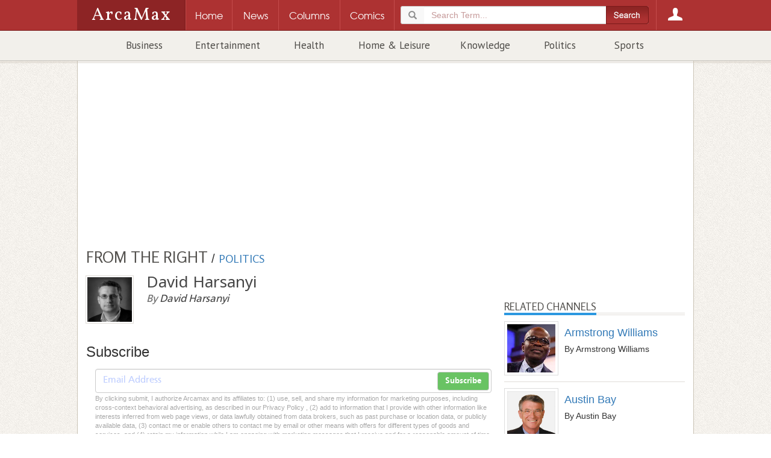

--- FILE ---
content_type: text/html; charset=utf-8
request_url: https://www.arcamax.com/politics/fromtheright/davidharsanyi/
body_size: 11450
content:
<!doctype html>
<html xmlns="http://www.w3.org/1999/xhtml" xmlns:og="http://ogp.me/ns#" xmlns:fb="http://www.facebook.com/2008/fbml" xml:lang="en" lang="en">
<head>
	<meta charset="utf-8">
	<meta http-equiv="Content-Type" content="text/html; charset=utf-8"/>
	<meta http-equiv="X-UA-Compatible" content="IE=edge">
	<meta name="viewport" content="width=device-width, initial-scale=1, maximum-scale=1, minimal-ui, user-scalable=no" /> 
	<meta name="HandheldFriendly" content="True" />
	<meta name="MobileOptimized" content="320" />
	<meta name="apple-mobile-web-app-capable" content="yes">
	<meta name="apple-mobile-web-app-status-bar-style" content="black">
    <link rel="apple-touch-icon" href="/apple-touch-icon.png"/>
	<meta name="description" content="Conservative political column by David Harsanyi" />
	<meta name="keywords" content="commentary, pundit, conservative" />
	<meta name="author" content="ArcaMax Publishing, Inc." />
	<meta name="rating" content="general" />
	<meta name="sth-site-verification" content="9c51a2d7ed937f63be34a66d4a8dde74" />
    <meta name="amxrid" content="A57042178872-A3BAD49D24-2285463" />
    <meta name="facebook-domain-verification" content="ih0q4b6hkfyqaet5ctgua5943fp9q0" />
	<meta property="og:site_name" content="ArcaMax"/>
	<meta property="fb:app_id" content="181830548533623"/>
	<meta property="og:title" content="David Harsanyi"/>
	<meta property="og:url" content="https://www.arcamax.com/politics/fromtheright/davidharsanyi/" />
	<meta property="og:description" content="Conservative political column by David Harsanyi"/>
	<meta property="og:type" content="article"/>
	<meta property="og:image" content="/jsnews/images/columns/200x200/davidharsanyi.jpg" />
	<link rel="alternate" type="application/rss+xml" title="David Harsanyi - ArcaMax Publishing" href="/politics/fromtheright/davidharsanyi/rss" />
	<title>David Harsanyi | Columns | ArcaMax Publishing</title>  	

	
	<link rel="stylesheet" type="text/css" href="/jsnews/css/base.css?v=01202021" />
	
	<link rel='stylesheet' type='text/css' href='//d188m5xxcpvuue.cloudfront.net/arcamax/main.css'>
	<!--[if IE ]>
	<link rel="stylesheet" href="/jsnews/css/ie.css" type="text/css" />
	<![endif]-->
  



	<!-- HTML5 Shim and Respond.js IE8 support of HTML5 elements and media queries -->
	<!--[if lt IE 9]>
	 <script type="text/javascript" src="https://oss.maxcdn.com/html5shiv/3.7.2/html5shiv.min.js"></script>
	 <script type="text/javascript" src="https://oss.maxcdn.com/respond/1.4.2/respond.min.js"></script>
	<![endif]-->
	<link rel="manifest" href="/manifest.json">
	<script type="text/javascript" src="/jsnews/scripts/libs/modernizr.custom.js"></script>	
  <script type="text/javascript" src="//ajax.googleapis.com/ajax/libs/jquery/1.11.2/jquery.min.js"></script>
	<script type="text/javascript" src="//ajax.googleapis.com/ajax/libs/jqueryui/1.11.3/jquery-ui.min.js"></script>
	<script type="text/javascript" src="/jsnews/scripts/libs/jquery-ext-bs.js"></script>
	
	<script src="https://www.google.com/recaptcha/api.js"></script>
	
	 

	
<!-- Google Tag Manager -->
<script>(function(w,d,s,l,i){w[l]=w[l]||[];w[l].push({'gtm.start':
new Date().getTime(),event:'gtm.js'});var f=d.getElementsByTagName(s)[0],
j=d.createElement(s),dl=l!='dataLayer'?'&l='+l:'';j.async=true;j.src=
'https://www.googletagmanager.com/gtm.js?id='+i+dl;f.parentNode.insertBefore(j,f);
})(window,document,'script','dataLayer','GTM-M44WTWR');</script>
<!-- End Google Tag Manager -->

  
 

  
  
 <script>
   function onSubmit(token) {
     document.getElementById("sub-form").submit();
   }
 </script>
  

  
	<!-- ad scripts -->
	
<script>
  function _typeof(t){return(_typeof="function"==typeof Symbol&&"symbol"==typeof Symbol.iterator?function(t){return typeof t}:function(t){return t&&"function"==typeof Symbol&&t.constructor===Symbol&&t!==Symbol.prototype?"symbol":typeof t})(t)}!function(){for(var t,e,o=[],n=window,r=n;r;){try{if(r.frames.__tcfapiLocator){t=r;break}}catch(t){}if(r===n.top)break;r=n.parent}t||(function t(){var e=n.document,o=!!n.frames.__tcfapiLocator;if(!o)if(e.body){var r=e.createElement("iframe");r.style.cssText="display:none",r.name="__tcfapiLocator",e.body.appendChild(r)}else setTimeout(t,5);return!o}(),n.__tcfapi=function(){for(var t=arguments.length,n=new Array(t),r=0;r<t;r++)n[r]=arguments[r];if(!n.length)return o;"setGdprApplies"===n[0]?n.length>3&&2===parseInt(n[1],10)&&"boolean"==typeof n[3]&&(e=n[3],"function"==typeof n[2]&&n[2]("set",!0)):"ping"===n[0]?"function"==typeof n[2]&&n[2]({gdprApplies:e,cmpLoaded:!1,cmpStatus:"stub"}):o.push(n)},n.addEventListener("message",(function(t){var e="string"==typeof t.data,o={};if(e)try{o=JSON.parse(t.data)}catch(t){}else o=t.data;var n="object"===_typeof(o)?o.__tcfapiCall:null;n&&window.__tcfapi(n.command,n.version,(function(o,r){var a={__tcfapiReturn:{returnValue:o,success:r,callId:n.callId}};t&&t.source&&t.source.postMessage&&t.source.postMessage(e?JSON.stringify(a):a,"*")}),n.parameter)}),!1))}();
</script>

<script>
 (function () { var e = false; var c = window; var t = document; function r() { if (!c.frames["__uspapiLocator"]) { if (t.body) { var a = t.body; var e = t.createElement("iframe"); e.style.cssText = "display:none"; e.name = "__uspapiLocator"; a.appendChild(e) } else { setTimeout(r, 5) } } } r(); function p() { var a = arguments; __uspapi.a = __uspapi.a || []; if (!a.length) { return __uspapi.a } else if (a[0] === "ping") { a[2]({ gdprAppliesGlobally: e, cmpLoaded: false }, true) } else { __uspapi.a.push([].slice.apply(a)) } } function l(t) { var r = typeof t.data === "string"; try { var a = r ? JSON.parse(t.data) : t.data; if (a.__cmpCall) { var n = a.__cmpCall; c.__uspapi(n.command, n.parameter, function (a, e) { var c = { __cmpReturn: { returnValue: a, success: e, callId: n.callId } }; t.source.postMessage(r ? JSON.stringify(c) : c, "*") }) } } catch (a) { } } if (typeof __uspapi !== "function") { c.__uspapi = p; __uspapi.msgHandler = l; c.addEventListener("message", l, false) } })();
</script>

<script>
window.__gpp_addFrame=function(e){if(!window.frames[e])if(document.body){var t=document.createElement("iframe");t.style.cssText="display:none",t.name=e,document.body.appendChild(t)}else window.setTimeout(window.__gpp_addFrame,10,e)},window.__gpp_stub=function(){var e=arguments;if(__gpp.queue=__gpp.queue||[],__gpp.events=__gpp.events||[],!e.length||1==e.length&&"queue"==e[0])return __gpp.queue;if(1==e.length&&"events"==e[0])return __gpp.events;var t=e[0],p=e.length>1?e[1]:null,s=e.length>2?e[2]:null;if("ping"===t)p({gppVersion:"1.1",cmpStatus:"stub",cmpDisplayStatus:"hidden",signalStatus:"not ready",supportedAPIs:["2:tcfeuv2","5:tcfcav1","6:uspv1","7:usnatv1","8:uscav1","9:usvav1","10:uscov1","11:usutv1","12:usctv1"],cmpId:0,sectionList:[],applicableSections:[],gppString:"",parsedSections:{}},!0);else if("addEventListener"===t){"lastId"in __gpp||(__gpp.lastId=0),__gpp.lastId++;var n=__gpp.lastId;__gpp.events.push({id:n,callback:p,parameter:s}),p({eventName:"listenerRegistered",listenerId:n,data:!0,pingData:{gppVersion:"1.1",cmpStatus:"stub",cmpDisplayStatus:"hidden",signalStatus:"not ready",supportedAPIs:["2:tcfeuv2","5:tcfcav1","6:uspv1","7:usnatv1","8:uscav1","9:usvav1","10:uscov1","11:usutv1","12:usctv1"],cmpId:0,sectionList:[],applicableSections:[],gppString:"",parsedSections:{}}},!0)}else if("removeEventListener"===t){for(var a=!1,i=0;i<__gpp.events.length;i++)if(__gpp.events[i].id==s){__gpp.events.splice(i,1),a=!0;break}p({eventName:"listenerRemoved",listenerId:s,data:a,pingData:{gppVersion:"1.1",cmpStatus:"stub",cmpDisplayStatus:"hidden",signalStatus:"not ready",supportedAPIs:["2:tcfeuv2","5:tcfcav1","6:uspv1","7:usnatv1","8:uscav1","9:usvav1","10:uscov1","11:usutv1","12:usctv1"],cmpId:0,sectionList:[],applicableSections:[],gppString:"",parsedSections:{}}},!0)}else"hasSection"===t?p(!1,!0):"getSection"===t||"getField"===t?p(null,!0):__gpp.queue.push([].slice.apply(e))},window.__gpp_msghandler=function(e){var t="string"==typeof e.data;try{var p=t?JSON.parse(e.data):e.data}catch(e){p=null}if("object"==typeof p&&null!==p&&"__gppCall"in p){var s=p.__gppCall;window.__gpp(s.command,(function(p,n){var a={__gppReturn:{returnValue:p,success:n,callId:s.callId}};e.source.postMessage(t?JSON.stringify(a):a,"*")}),"parameter"in s?s.parameter:null,"version"in s?s.version:"1.1")}},"__gpp"in window&&"function"==typeof window.__gpp||(window.__gpp=window.__gpp_stub,window.addEventListener("message",window.__gpp_msghandler,!1),window.__gpp_addFrame("__gppLocator"));
</script>


<script>
    window._sp_queue = [];
    window._sp_ = {
        config: {
            accountId: 1247,
            baseEndpoint: 'https://cdn.privacy-mgmt.com',
           // ccpa: { },
            usnat: { 
              includeUspApi: true
            },
            custom: { },
            
            gdpr: { },
            events: {
                onConsentReady: function (consentUUID, euconsent) {
                    console.log('[event] onConsentReady', arguments);
                },
                onError: function() {
                    console.log('[event] onError', arguments);
                },
            }
        }
    }
</script>
<script src='https://cdn.privacy-mgmt.com/unified/wrapperMessagingWithoutDetection.js' async></script>
    
    


<link rel="preconnect" href="https://01.cdn.mediatradecraft.com/" crossorigin=""/>
<link rel="dns-prefetch" href="https://01.cdn.mediatradecraft.com/"/>
<link rel="preconnect" href="https://securepubads.g.doubleclick.net/" crossorigin=""/>
<link rel="dns-prefetch" href="https://securepubads.g.doubleclick.net/"/>
<link rel="preconnect" href="https://c.amazon-adsystem.com/" crossorigin=""/>
<link rel="dns-prefetch" href="https://c.amazon-adsystem.com/"/>
<link rel="preconnect" href="https://micro.rubiconproject.com/" crossorigin=""/>
<link rel="dns-prefetch" href="https://micro.rubiconproject.com/"/>
<script src="https://c.amazon-adsystem.com/aax2/apstag.js" async="true"></script>
<script src="https://securepubads.g.doubleclick.net/tag/js/gpt.js" async="true"></script>
<script src="https://01.cdn.mediatradecraft.com/arcamax/master/main.js" async="true"></script>
<link src="https://01.cdn.mediatradecraft.com/arcamax/master/main.css" media="print" onload="this.media='all'" rel="stylesheet"/>

	
  
  
</head>
<body>







<!-- Google Tag Manager (noscript) -->
<noscript><iframe src="https://www.googletagmanager.com/ns.html?id=GTM-M44WTWR"
height="0" width="0" style="display:none;visibility:hidden"></iframe></noscript>
<!-- End Google Tag Manager (noscript) -->







<header class="container-fluid site-header">
<div class="amxnav">
<div class="tier0">
<div class="site-nav wrapper">
<a href="/" class="logo">
<h1>ArcaMax</h1>
<span class="hidden">News &amp; Entertainment by Email</span>
</a>
<div class="nav-table">
<nav id="primary-nav" class="nav-row">
<div class="nav-cell spacer"></div>
<div class="nav-cell home-btn"><a href="/"><span>Home</span></a></div>
<div class="nav-cell news-btn"><a href="/news"><span>News</span></a></div>
<div class="nav-cell columns-btn"><a href="/columns"><span>Columns</span></a></div>
<div class="nav-cell comics-btn"><a href="/comics"><span>Comics</span></a></div>

<div class="nav-cell search-btn" data-subnav="search">
  <a href="/search"><span>Search</span></a>
<div class="search-container">
<form method="get" action="/search" class="searchForm" role="form">
<fieldset>
<div class="form-group">
<div class="input-group">
<div class="input-group-addon glyphicon glyphicon-search"></div>
<input type="search" name="q" id="terms" value="" placeholder="Search Term..." class="form-control" required />
</div>
</div>
        <input type="submit" class="btn" value="">
</fieldset>
</form>
</div>
</div>
 
<div class="nav-cell login-btn" data-subnav="account"><a href="/login"><span>Login</span></a></div>

</nav>
</div>
</div>
</div> 
<div class="tier1 is-hidden">

<div class="subnav is-hidden" data-subnav="search">
<div class="text">
<form method="get" action="/search" class=" searchForm" role="form">
<fieldset>
<div class="form-group">
<div class="input-group">
<div class="input-group-addon glyphicon glyphicon-search"></div>
<input type="search" name="q" id="searchterms" value="" placeholder="Search Term..." class="form-control" required />
</div>
</div>
        <input type="submit" class="btn" value="">
</fieldset>
</form>
</div>
</div>
<div class="subnav is-hidden" data-subnav="account">
<div class="text">
<section class="login">
<h3>Log in to ArcaMax</h3>
<div id="login-form">
<form action="/login" method="post" class="form">
<fieldset>
  <span class="error"></span>
  <ol>
    <li>
<label for="custlogin">Username or Email <span class="req">*</span></label>
<input type="text" required="" value="" name="custlogin" id="custlogin"> <span class="error"></span>
</li>
<li>
<label for="custpass">Password <span class="req">*</span></label>
<input type="password" required="" value="" name="custpass" id="custpass"> <span class="error"></span>
</li>
  </ol>
  <div class="form-footer">
<p class="buttons">
<input type="hidden" value="1" name="submitlogin">
<input type="image" src="/jsnews/images/shared/submit-btn-red.png" alt="Submit" id="submit-btn">
</p>
  </div>
</fieldset>
<p>Forgot Password? <a href="/forgotpassword">Click here.</a></p>
</form>
</div>
</section>
<section class="register">
<h3>Register for your free account:</h3>
<ul>
<li>Subscribe to any feature and receive your newsletter directly in your inbox.</li>
<li>Easy email subscription management.</li>
<li>Claim your rewards from the Reader Perks section!</li>
</ul>
<a href="/register">Click Here to Get Started</a>
</section>
</div>
</div></div>

<div class="tier2">
<div class="wrapper">
<div class="secondary-nav">
<ul>

<li><a href="/business/">Business</a></li>

<li><a href="/entertainment/">Entertainment</a></li>

<li><a href="/healthandspirit/">Health</a></li>

<li><a href="/homeandleisure/">Home & Leisure</a></li>

<li><a href="/knowledge/">Knowledge</a></li>

<li><a href="/politics/">Politics</a></li>

<li><a href="/sports/">Sports</a></li>

</ul>
</div>
</div>
</div>
</div></header>
<div class="container-fluid wrapper main-content ">
<div id="page" class="container" >
                        <div class="leaderboard-wrapper">
                                
                                
<div class="ad adunit" data-slot="ldredit">
<!-- begin ad -->
<div id='div-gpt-ad-1572182715199-0'></div>
<div class='top-ad'>
<div class="leaderboard"></div>
  <div id='leader-ad' class='innerAd'></div></div><!-- / end ad -->
</div>                                  
                        </div>

        
<header class="main-content-header">
  
 
<a href="/politics/fromtheright/"><h2 class="container-title">From the Right</h2></a> / 
<a href="/politics/"><h3 class="container-child-title">Politics</h3></a>


</header>        
        <div class="row ct-row channel-header hidden-md hidden-lg">
                <div class="ct-col channel-header-swap">
                         
<header>

<div class="row relative">
<div class="col-xs-2 column-icon">
<img src="/jsnews/images/columns/davidharsanyi.jpg" alt="David Harsanyi" />
</div>
<div class="col-xs-10 column-title">
<a href="/politics/fromtheright/davidharsanyi/"><h2>David Harsanyi</h2></a>
By <a href="/politics/fromtheright/davidharsanyi/biography"><span>David Harsanyi</span></a>
</div>

</div></header>
                        
 
  <section class="channel-subscribe">
<h3>Subscribe</h3>
<div class="form-container">
  <form class="subscribe-form" action="/politics/fromtheright/davidharsanyi/subscribe" method="post" role="form">
  <input type="email" name="email" value="" placeholder="Email Address" class="form-control" required>
        <input type="hidden" value="749" name="list">
        <button type="submit" class="btn btn-md btn-default">Subscribe</button>
    </form>
<span class="msg"></span>
<div class="pplink">By clicking submit, I authorize Arcamax and its affiliates to: (1) use, sell, and share my information for marketing purposes, including cross-context behavioral advertising, as described in our Privacy Policy , (2) add to information that I provide with other information like interests inferred from web page views, or data lawfully obtained from data brokers, such as past purchase or location data, or publicly available data, (3) contact me or enable others to contact me by email or other means with offers for different types of goods and services, and (4) retain my information while I am engaging with marketing messages that I receive and for a reasonable amount of time thereafter. I understand I can opt out at any time through an email that I receive, or by <a href="/unsubscribe">clicking here</a></div>
</div>

    </section>                        <br>
                </div>
        </div>        <div class="row ct-row channel column-channel">
                <div class="ct-col main-column">                        
                                <div class="channel-header hidden-xs hidden-sm">
                                         
<header>

<div class="row relative">
<div class="col-xs-2 column-icon">
<img src="/jsnews/images/columns/davidharsanyi.jpg" alt="David Harsanyi" />
</div>
<div class="col-xs-10 column-title">
<a href="/politics/fromtheright/davidharsanyi/"><h2>David Harsanyi</h2></a>
By <a href="/politics/fromtheright/davidharsanyi/biography"><span>David Harsanyi</span></a>
</div>

</div></header>
                                        
 
  <section class="channel-subscribe">
<h3>Subscribe</h3>
<div class="form-container">
  <form class="subscribe-form" action="/politics/fromtheright/davidharsanyi/subscribe" method="post" role="form">
  <input type="email" name="email" value="" placeholder="Email Address" class="form-control" required>
        <input type="hidden" value="749" name="list">
        <button type="submit" class="btn btn-md btn-default">Subscribe</button>
    </form>
<span class="msg"></span>
<div class="pplink">By clicking submit, I authorize Arcamax and its affiliates to: (1) use, sell, and share my information for marketing purposes, including cross-context behavioral advertising, as described in our Privacy Policy , (2) add to information that I provide with other information like interests inferred from web page views, or data lawfully obtained from data brokers, such as past purchase or location data, or publicly available data, (3) contact me or enable others to contact me by email or other means with offers for different types of goods and services, and (4) retain my information while I am engaging with marketing messages that I receive and for a reasonable amount of time thereafter. I understand I can opt out at any time through an email that I receive, or by <a href="/unsubscribe">clicking here</a></div>
</div>

    </section>                                </div>
                                
                                <iframe id="mProxy" src="/socialapi/proxy" width="1" height="1" style="border:none;margin:0;padding:0;height:1px;width:1px"></iframe>                                
                                <div class="fn-excerpts">
<div class="fn-content-wrapper">
<div class="channel-news subchannel">
  

<div data-news="excerpt" class="ct-container excerpt ">
<section class="body ct-row">
 
  <figure class="ct-col pic ">
<a href="/politics/fromtheright/davidharsanyi/s-3990495"></a>
  </figure>
      
<div class="ct-col st">
<header>
<h2><a href="/politics/fromtheright/davidharsanyi/s-3990495">Spoiled Adults Making a Spectacle of  Themselves via Protest Culture Is Annoying and Un-American!</a></h2>
<div class="cite">
  <a href="/politics/fromtheright/">From the Right</a> /
<a href="/politics/fromtheright/davidharsanyi/">David Harsanyi</a> / 
<time datetime="2026-01-23">Jan 23, 2026</time>
</div>
</header>


<p>Rep. Alexandria Ocasio-Cortez (D-N.Y.) likes to argue that the "whole point" of protesting is to make people "uncomfortable."</p><p>Debate. Dissent. Running highly misleading political ads on TV. These are all part of our great tradition of political discourse. In this as in so much else, the Democratic darling is incorrect. Taking to the streets to ...<a href="/politics/fromtheright/davidharsanyi/s-3990495">Read more</a></p>

</div>
</section>
</div>


<div data-news="excerpt" class="ct-container excerpt ">
<section class="body ct-row">
 
  <figure class="ct-col pic ">
<a href="/politics/fromtheright/davidharsanyi/s-3983448"></a>
  </figure>
      
<div class="ct-col st">
<header>
<h2><a href="/politics/fromtheright/davidharsanyi/s-3983448">The Left&#39;s Silence on Iran Isn&#39;t Hypocrisy; It&#39;s Consistency!</a></h2>
<div class="cite">
  <a href="/politics/fromtheright/">From the Right</a> /
<a href="/politics/fromtheright/davidharsanyi/">David Harsanyi</a> / 
<time datetime="2026-01-16">Jan 16, 2026</time>
</div>
</header>


<p>There are no flotillas on the way to save Iran. No Soros-funded "democracy" groups pressuring Western governments to intervene on behalf of civilians who are being arrested and murdered. No astroturfing movement demanding economic boycotts.</p><p>When college students returned from winter break last week, they didn't find a single encampment ...<a href="/politics/fromtheright/davidharsanyi/s-3983448">Read more</a></p>

</div>
</section>
</div>


<div data-news="excerpt" class="ct-container excerpt ">
<section class="body ct-row">
 
  <figure class="ct-col pic ">
<a href="/politics/fromtheright/davidharsanyi/s-3961159"></a>
  </figure>
      
<div class="ct-col st">
<header>
<h2><a href="/politics/fromtheright/davidharsanyi/s-3961159">For JD Vance, Free Speech Only Means His Friends Can&#39;t Be Criticized</a></h2>
<div class="cite">
  <a href="/politics/fromtheright/">From the Right</a> /
<a href="/politics/fromtheright/davidharsanyi/">David Harsanyi</a> / 
<time datetime="2025-12-26">Dec 26, 2025</time>
</div>
</header>


<p>"I didn't bring a list of conservatives to denounce or to deplatform," Vice President JD Vance told the crowd at Turning Point USA's AmericaFest conference in Phoenix this week.</p><p>This was a dig at Ben Shapiro, who warned earlier in the week about "charlatan" podcasters like Candace Owens and Vance's good friend Tucker Carlson, "who claim to ...<a href="/politics/fromtheright/davidharsanyi/s-3961159">Read more</a></p>

</div>
</section>
</div>


<div data-news="excerpt" class="ct-container excerpt ">
<section class="body ct-row">
 
  <figure class="ct-col pic ">
<a href="/politics/fromtheright/davidharsanyi/s-3950020"></a>
  </figure>
      
<div class="ct-col st">
<header>
<h2><a href="/politics/fromtheright/davidharsanyi/s-3950020">&#39;The Left&#39; Doesn&#39;t Believe in the Constitutional Order!</a></h2>
<div class="cite">
  <a href="/politics/fromtheright/">From the Right</a> /
<a href="/politics/fromtheright/davidharsanyi/">David Harsanyi</a> / 
<time datetime="2025-12-12">Dec 12, 2025</time>
</div>
</header>


<p>During oral arguments in Trump v. Slaughter, Supreme Court Justice Sonia Sotomayor threatened America with a good time, warning that the administration is "asking us to destroy the structure of government."</p><p>Great. It's about time an unaccountable fourth branch of the state was decimated. Trump v. Slaughter revolves around the president's ...<a href="/politics/fromtheright/davidharsanyi/s-3950020">Read more</a></p>

</div>
</section>
</div>


<div data-news="excerpt" class="ct-container excerpt ">
<section class="body ct-row">
 
  <figure class="ct-col pic ">
<a href="/politics/fromtheright/davidharsanyi/s-3942257"></a>
  </figure>
      
<div class="ct-col st">
<header>
<h2><a href="/politics/fromtheright/davidharsanyi/s-3942257">War Powers Are Dead</a></h2>
<div class="cite">
  <a href="/politics/fromtheright/">From the Right</a> /
<a href="/politics/fromtheright/davidharsanyi/">David Harsanyi</a> / 
<time datetime="2025-12-05">Dec 05, 2025</time>
</div>
</header>


<p>Democratic Sen. Tim Kaine promises he'll refile a war powers resolution in the Senate demanding President Donald Trump ask for congressional approval before launching any military strikes against Venezuela.</p><p>A similar bill failed by a 49-51 vote in the Senate last month.</p><p>Why does the bill specify "Trump" and "Venezuela"? For the same reason ...<a href="/politics/fromtheright/davidharsanyi/s-3942257">Read more</a></p>

</div>
</section>
</div>


<div class="excerpt adunit sponsored-testad" data-slot="ntv1">

&nbsp
</div>

<div data-news="excerpt" class="ct-container excerpt ">
<section class="body ct-row">
 
  <figure class="ct-col pic ">
<a href="/politics/fromtheright/davidharsanyi/s-3934454"></a>
  </figure>
      
<div class="ct-col st">
<header>
<h2><a href="/politics/fromtheright/davidharsanyi/s-3934454">Marjorie Taylor Greene Embodies the Inanity of Populism!</a></h2>
<div class="cite">
  <a href="/politics/fromtheright/">From the Right</a> /
<a href="/politics/fromtheright/davidharsanyi/">David Harsanyi</a> / 
<time datetime="2025-11-28">Nov 28, 2025</time>
</div>
</header>


<p>During a recent stop on her image rehab tour, Marjorie Taylor Greene told CNN's Dana Bash that she is sorry "for taking part in the toxic politics." It has been, she added, "bad for the country." A week later, Greene finally did something patriotic by announcing her retirement.</p><p>It's fair to say Greene is one of the most well-known GOP House ...<a href="/politics/fromtheright/davidharsanyi/s-3934454">Read more</a></p>

</div>
</section>
</div>


<div data-news="excerpt" class="ct-container excerpt ">
<section class="body ct-row">
 
  <figure class="ct-col pic ">
<a href="/politics/fromtheright/davidharsanyi/s-3927264"></a>
  </figure>
      
<div class="ct-col st">
<header>
<h2><a href="/politics/fromtheright/davidharsanyi/s-3927264">Release of Epstein Files Violates Privacy</a></h2>
<div class="cite">
  <a href="/politics/fromtheright/">From the Right</a> /
<a href="/politics/fromtheright/davidharsanyi/">David Harsanyi</a> / 
<time datetime="2025-11-21">Nov 21, 2025</time>
</div>
</header>


<p>Former Harvard president Larry Summers has now lost virtually every professional association after a House committee released emails of his exchanges with child sex offender Jeffrey Epstein. There are around 20,000 pages of them. Many of the correspondences are embarrassing. There's going to be little, if any, sympathy for a well-known elite who...<a href="/politics/fromtheright/davidharsanyi/s-3927264">Read more</a></p>

</div>
</section>
</div>


<div data-news="excerpt" class="ct-container excerpt ">
<section class="body ct-row">
 
  <figure class="ct-col pic ">
<a href="/politics/fromtheright/davidharsanyi/s-3919856"></a>
  </figure>
      
<div class="ct-col st">
<header>
<h2><a href="/politics/fromtheright/davidharsanyi/s-3919856">Gaslighting Americans on Inflation Is a Bad Idea</a></h2>
<div class="cite">
  <a href="/politics/fromtheright/">From the Right</a> /
<a href="/politics/fromtheright/davidharsanyi/">David Harsanyi</a> / 
<time datetime="2025-11-14">Nov 14, 2025</time>
</div>
</header>


<p>Fox News host Laura Ingraham asked President Donald Trump this week if the affordability issue was a factor in the elections in Virginia, New Jersey and New York City. "More than anything else, it's a con job by the Democrats," Trump said, before going on to harangue the media and instruct the GOP to tell voters prices are down.</p><p>Now, I stand ...<a href="/politics/fromtheright/davidharsanyi/s-3919856">Read more</a></p>

</div>
</section>
</div>

</div>
</div>
<div class="fn-content-footer"></div>
</div>                                
                                        </div>
                <div class="ct-col side-column portrait-hidden">                        
                                
                                <div class="channel-block">
<div class="ad adunit" data-slot="rectedit">
<!-- begin ad -->
&nbsp
<!-- / end ad -->
</div>  
</div>                                
                                                                <div class="channel-block"></div>
        <div class="channel-block">
<div class="ad adunit" data-slot="NwsMxFeed">
<!-- begin ad -->
<div id='div-gpt-ad-1572183559826-0'></div><!-- / end ad -->
</div>  
</div>
                                <div class="channel-block">
<div class="ad adunit" data-slot="deskbottom300">
<!-- begin ad -->
<div id='div-gpt-ad-1572183705908-0'>
</div><!-- / end ad -->
</div>  
</div>
<div class="channel-block"><div class="toc-columns">
        <div class="fn-content-header">
        <h2><span>Related Channels</span></h2>
        </div>
        
        
        <div class="ct-row col-row">
                <div class="ct-col col-img">
                        <a href="/politics/fromtheright/armstrongwilliams/"><img src="/jsnews/images/columns/armstrongwilliams.jpg" width="90" height="90" class="column-pic img-thumbnail" alt="Armstrong Williams" /></a>
                </div>
                <div class="ct-col">
                <a href="/politics/fromtheright/armstrongwilliams/"><h4>Armstrong Williams</h4></a>
                <h5>By Armstrong Williams</h5>
                </div>
        </div>
        
        
        <div class="ct-row col-row">
                <div class="ct-col col-img">
                        <a href="/politics/fromtheright/austinbay/"><img src="/jsnews/images/columns/austinbay.jpg" width="90" height="90" class="column-pic img-thumbnail" alt="Austin Bay" /></a>
                </div>
                <div class="ct-col">
                <a href="/politics/fromtheright/austinbay/"><h4>Austin Bay</h4></a>
                <h5>By Austin Bay</h5>
                </div>
        </div>
        
        
        <div class="ct-row col-row">
                <div class="ct-col col-img">
                        <a href="/politics/fromtheright/benshapiro/"><img src="/jsnews/images/columns/benshapiro.jpg" width="90" height="90" class="column-pic img-thumbnail" alt="Ben Shapiro" /></a>
                </div>
                <div class="ct-col">
                <a href="/politics/fromtheright/benshapiro/"><h4>Ben Shapiro</h4></a>
                <h5>By Ben Shapiro</h5>
                </div>
        </div>
        
        
        <div class="ct-row col-row">
                <div class="ct-col col-img">
                        <a href="/politics/fromtheright/betsymccaughey/"><img src="/jsnews/images/columns/betsymccaughey.jpg" width="90" height="90" class="column-pic img-thumbnail" alt="Betsy McCaughey" /></a>
                </div>
                <div class="ct-col">
                <a href="/politics/fromtheright/betsymccaughey/"><h4>Betsy McCaughey</h4></a>
                <h5>By Betsy McCaughey</h5>
                </div>
        </div>
        
        
        <div class="ct-row col-row">
                <div class="ct-col col-img">
                        <a href="/politics/fromtheright/calthomas/"><img src="/jsnews/images/columns/calthomas.jpg" width="90" height="90" class="column-pic img-thumbnail" alt="Cal Thomas" /></a>
                </div>
                <div class="ct-col">
                <a href="/politics/fromtheright/calthomas/"><h4>Cal Thomas</h4></a>
                <h5>By Cal Thomas</h5>
                </div>
        </div>
        
        
        
        <div class="ct-row col-row">
                <div class="ct-col col-img">
                        <a href="/politics/fromtheright/debrasaunders/"><img src="/jsnews/images/columns/debrasaunders.jpg" width="90" height="90" class="column-pic img-thumbnail" alt="Debra Saunders" /></a>
                </div>
                <div class="ct-col">
                <a href="/politics/fromtheright/debrasaunders/"><h4>Debra Saunders</h4></a>
                <h5>By Debra Saunders</h5>
                </div>
        </div>
        
        
        <div class="ct-row col-row">
                <div class="ct-col col-img">
                        <a href="/politics/fromtheright/dennisprager/"><img src="/jsnews/images/columns/dennisprager.jpg" width="90" height="90" class="column-pic img-thumbnail" alt="Dennis Prager" /></a>
                </div>
                <div class="ct-col">
                <a href="/politics/fromtheright/dennisprager/"><h4>Dennis Prager</h4></a>
                <h5>By Dennis Prager</h5>
                </div>
        </div>
        
        
        <div class="ct-row col-row">
                <div class="ct-col col-img">
                        <a href="/politics/fromtheright/erickerickson/"><img src="/jsnews/images/columns/erickerickson.jpg" width="90" height="90" class="column-pic img-thumbnail" alt="Erick Erickson" /></a>
                </div>
                <div class="ct-col">
                <a href="/politics/fromtheright/erickerickson/"><h4>Erick Erickson</h4></a>
                <h5>By Erick Erickson</h5>
                </div>
        </div>
        
        
        <div class="ct-row col-row">
                <div class="ct-col col-img">
                        <a href="/politics/fromtheright/johnstossel/"><img src="/jsnews/images/columns/johnstossel.jpg" width="90" height="90" class="column-pic img-thumbnail" alt="John Stossel" /></a>
                </div>
                <div class="ct-col">
                <a href="/politics/fromtheright/johnstossel/"><h4>John Stossel</h4></a>
                <h5>By John Stossel</h5>
                </div>
        </div>
        
        
        <div class="ct-row col-row">
                <div class="ct-col col-img">
                        <a href="/politics/fromtheright/joshhammer/"><img src="/jsnews/images/columns/joshhammer.jpg" width="90" height="90" class="column-pic img-thumbnail" alt="Josh Hammer" /></a>
                </div>
                <div class="ct-col">
                <a href="/politics/fromtheright/joshhammer/"><h4>Josh Hammer</h4></a>
                <h5>By Josh Hammer</h5>
                </div>
        </div>
        
        
        <div class="ct-row col-row">
                <div class="ct-col col-img">
                        <a href="/politics/fromtheright/judgeandrewnapolitano/"><img src="/jsnews/images/columns/judgeandrewnapolitano.jpg" width="90" height="90" class="column-pic img-thumbnail" alt="Judge Andrew P. Napolitano" /></a>
                </div>
                <div class="ct-col">
                <a href="/politics/fromtheright/judgeandrewnapolitano/"><h4>Judge Andrew Napolitano</h4></a>
                <h5>By Judge Andrew P. Napolitano</h5>
                </div>
        </div>
        
        
        <div class="ct-row col-row">
                <div class="ct-col col-img">
                        <a href="/politics/fromtheright/laurahollis/"><img src="/jsnews/images/columns/laurahollis.jpg" width="90" height="90" class="column-pic img-thumbnail" alt="Laura Hollis" /></a>
                </div>
                <div class="ct-col">
                <a href="/politics/fromtheright/laurahollis/"><h4>Laura Hollis</h4></a>
                <h5>By Laura Hollis</h5>
                </div>
        </div>
        
        
        <div class="ct-row col-row">
                <div class="ct-col col-img">
                        <a href="/politics/fromtheright/michaelbarone/"><img src="/jsnews/images/columns/michaelbarone.jpg" width="90" height="90" class="column-pic img-thumbnail" alt="Michael Barone" /></a>
                </div>
                <div class="ct-col">
                <a href="/politics/fromtheright/michaelbarone/"><h4>Michael Barone</h4></a>
                <h5>By Michael Barone</h5>
                </div>
        </div>
        
        
        <div class="ct-row col-row">
                <div class="ct-col col-img">
                        <a href="/politics/fromtheright/rachelmarsden/"><img src="/jsnews/images/columns/rachelmarsden.jpg" width="90" height="90" class="column-pic img-thumbnail" alt="Rachel Marsden" /></a>
                </div>
                <div class="ct-col">
                <a href="/politics/fromtheright/rachelmarsden/"><h4>Rachel Marsden</h4></a>
                <h5>By Rachel Marsden</h5>
                </div>
        </div>
        
        
        <div class="ct-row col-row">
                <div class="ct-col col-img">
                        <a href="/politics/fromtheright/richlowry/"><img src="/jsnews/images/columns/richlowry.jpg" width="90" height="90" class="column-pic img-thumbnail" alt="Rich Lowry" /></a>
                </div>
                <div class="ct-col">
                <a href="/politics/fromtheright/richlowry/"><h4>Rich Lowry</h4></a>
                <h5>By Rich Lowry</h5>
                </div>
        </div>
        
        
        <div class="ct-row col-row">
                <div class="ct-col col-img">
                        <a href="/politics/fromtheright/secupp/"><img src="/jsnews/images/columns/secupp.jpg" width="90" height="90" class="column-pic img-thumbnail" alt="S.E. Cupp" /></a>
                </div>
                <div class="ct-col">
                <a href="/politics/fromtheright/secupp/"><h4>S.E. Cupp</h4></a>
                <h5>By S.E. Cupp</h5>
                </div>
        </div>
        
        
        <div class="ct-row col-row">
                <div class="ct-col col-img">
                        <a href="/politics/fromtheright/salenazito/"><img src="/jsnews/images/columns/salenazito.jpg" width="90" height="90" class="column-pic img-thumbnail" alt="Salena Zito" /></a>
                </div>
                <div class="ct-col">
                <a href="/politics/fromtheright/salenazito/"><h4>Salena Zito</h4></a>
                <h5>By Salena Zito</h5>
                </div>
        </div>
        
        
        <div class="ct-row col-row">
                <div class="ct-col col-img">
                        <a href="/politics/fromtheright/starparker/"><img src="/jsnews/images/columns/starparker.jpg" width="90" height="90" class="column-pic img-thumbnail" alt="Star Parker" /></a>
                </div>
                <div class="ct-col">
                <a href="/politics/fromtheright/starparker/"><h4>Star Parker</h4></a>
                <h5>By Star Parker</h5>
                </div>
        </div>
        
        
        <div class="ct-row col-row">
                <div class="ct-col col-img">
                        <a href="/politics/fromtheright/stephenmoore/"><img src="/jsnews/images/columns/stephenmoore.jpg" width="90" height="90" class="column-pic img-thumbnail" alt="Stephen Moore" /></a>
                </div>
                <div class="ct-col">
                <a href="/politics/fromtheright/stephenmoore/"><h4>Stephen Moore</h4></a>
                <h5>By Stephen Moore</h5>
                </div>
        </div>
        
        
        <div class="ct-row col-row">
                <div class="ct-col col-img">
                        <a href="/politics/fromtheright/terencepjeffrey/"><img src="/jsnews/images/columns/terencepjeffrey.jpg" width="90" height="90" class="column-pic img-thumbnail" alt="Terence P. Jeffrey" /></a>
                </div>
                <div class="ct-col">
                <a href="/politics/fromtheright/terencepjeffrey/"><h4>Terence P. Jeffrey</h4></a>
                <h5>By Terence P. Jeffrey</h5>
                </div>
        </div>
        
        
        <div class="ct-row col-row">
                <div class="ct-col col-img">
                        <a href="/politics/fromtheright/brentbozell/"><img src="/jsnews/images/columns/brentbozell.jpg" width="90" height="90" class="column-pic img-thumbnail" alt="Tim Graham" /></a>
                </div>
                <div class="ct-col">
                <a href="/politics/fromtheright/brentbozell/"><h4>Tim Graham</h4></a>
                <h5>By Tim Graham</h5>
                </div>
        </div>
        
        
        <div class="ct-row col-row">
                <div class="ct-col col-img">
                        <a href="/politics/fromtheright/veroniquederugy/"><img src="/jsnews/images/columns/veroniquederugy.jpg" width="90" height="90" class="column-pic img-thumbnail" alt="Veronique de Rugy" /></a>
                </div>
                <div class="ct-col">
                <a href="/politics/fromtheright/veroniquederugy/"><h4>Veronique de Rugy</h4></a>
                <h5>By Veronique de Rugy</h5>
                </div>
        </div>
        
        
        <div class="ct-row col-row">
                <div class="ct-col col-img">
                        <a href="/politics/fromtheright/victorjoecks/"><img src="/jsnews/images/columns/victorjoecks.jpg" width="90" height="90" class="column-pic img-thumbnail" alt="Victor Joecks" /></a>
                </div>
                <div class="ct-col">
                <a href="/politics/fromtheright/victorjoecks/"><h4>Victor Joecks</h4></a>
                <h5>By Victor Joecks</h5>
                </div>
        </div>
        
        
        <div class="ct-row col-row">
                <div class="ct-col col-img">
                        <a href="/politics/fromtheright/wayneallynroot/"><img src="/jsnews/images/columns/wayneallynroot.jpg" width="90" height="90" class="column-pic img-thumbnail" alt="Wayne Allyn Root" /></a>
                </div>
                <div class="ct-col">
                <a href="/politics/fromtheright/wayneallynroot/"><h4>Wayne Allyn Root</h4></a>
                <h5>By Wayne Allyn Root</h5>
                </div>
        </div>
        
</div>
</div>
                                <div class="channel-block">
<div class="fn-content-header">
<h2><span>Comics</span></h2>
</div>
<div class="comicgrid">

<a href="/politics/editorialcartoons/walthandelsman/" class="comic-grid-item"><img src="/jsnews/images/comics/walthandelsman.png" alt="Walt Handelsman" /></a>


<a href="/politics/editorialcartoons/michaelramirez/" class="comic-grid-item"><img src="/jsnews/images/comics/michaelramirez.png" alt="Michael Ramirez" /></a>


<a href="/politics/editorialcartoons/kirkwalters/" class="comic-grid-item"><img src="/jsnews/images/comics/kirkwalters.png" alt="Kirk Walters" /></a>


<a href="/politics/editorialcartoons/darylcagle/" class="comic-grid-item"><img src="/jsnews/images/comics/darylcagle.png" alt="Daryl Cagle" /></a>


<a href="/politics/editorialcartoons/rjmatson/" class="comic-grid-item"><img src="/jsnews/images/comics/rjmatson.png" alt="RJ Matson" /></a>


<a href="/politics/editorialcartoons/rickmckee/" class="comic-grid-item"><img src="/jsnews/images/comics/rickmckee.png" alt="Rick McKee" /></a>

</div>
<div class="fn-content-footer">
<a href="https://www.arcamax.com/comics">See more</a>
</div>
</div>
                                
                                        </div>
        </div>
        
</div>


</div>


<footer id="site-footer">
<div class="wrapper">
<section class="container-fluid footer-main">
<div class="ct-row">
<div class="col-xs-3 sitename">
<a href="/"><h2 align="center"><img src="/apple-touch-icon.png" width="75" vspace="10" hspace="10" height="75"/>ArcaMax</h2></a>
</div>
<div class="col-xs-9 navs">
<div class="ct-row">
<nav class="col-xs-4 footer-topics-nav">
  <b>TOPICS:</b>
<ul class="list-unstyled">

<li><a href="/business/">Business</a></li>

<li><a href="/entertainment/">Entertainment</a></li>

<li><a href="/healthandspirit/">Health</a></li>

<li><a href="/homeandleisure/">Home & Leisure</a></li>

<li><a href="/knowledge/">Knowledge</a></li>

<li><a href="/politics/">Politics</a></li>

<li><a href="/sports/">Sports</a></li>

</ul>
</nav>
<nav class="col-xs-4 footer-categories-nav">
  <b>CATEGORIES:</b>
<ul class="list-unstyled">
<li><a href="/news">News</a></li>

<li><a href="/comics">Comics</a></li>
<li><a href="/columns">Columns</a></li>
<li><a href="/quizzes">Quizzes</a></li>
</ul>
</nav>
<nav class="col-xs-4 footer-company-nav">
<b>COMPANY:</b>
<ul class="list-unstyled">
<li><a target="_blank" href="/feedback/custserv">Contact Reader Services</a></li>
<li><a target="_blank" href="/login">My Account</a></li>
<li><a target="_blank" href="/reference/about">Why ArcaMax</a></li>
<li><a target="_blank" href="/mediacenter">Media Center</a></li>
<li><a target="_blank" href="/mediacenter/newsletters">Newsletter Directory</a></li>
</ul>
</nav>
</div>
</div>
</div>
</section>

    <div class="container-fluid copyright">
 <div class="ct-row">
      <div class="col-xs-6">
<p>&copy;2026 ArcaMax Publishing. All rights reserved</p>
</div>
<div class="col-xs-6 text-right">
<nav class="footer-comp-nav">
<a href="/mediacenter">Advertise</a> |
<a href="/reference/privacy">Privacy Policy</a> |
<a href="/reference/terms">Terms of Use</a> |

<a href="/unsubscribe">Unsubscribe</a>

          
</nav>
</div>
</div>
    </div>
</div>
    <div class="xtras"></div>
</footer>






	

<script type="text/javascript" src="/jsnews/scripts/ArcaSocialSDK.js?v=01202021"></script>

<script type="text/javascript" src="/jsnews/scripts/amx.ia.js?v=01202021"></script>

<script type="text/javascript" src="/jsnews/scripts/amx.base.js?v=01202021"></script>




<!-- footer ad-->
<div id="do-not-sell-button"></div>

























<div id="int_box"></div>
</body>
</html>


--- FILE ---
content_type: text/html
request_url: https://www.arcamax.com/socialapi/proxy
body_size: 499
content:

<!doctype html>
<html>
<head>
	<meta charset="UTF-8">
	<meta name="robots" content="NOINDEX, NOFOLLOW" />
	<title>ArcaMax SocialAPI Proxy</title>
	<script type="text/javascript">
		var amxdomain = document.location.protocol == "https:"? "https://www.arcamax.com":"https://www.arcamax.com";

		function proxyMessage(evt) {
			var key = evt.message ? "message" : "data";
			var evtcopy = {};
			for (var i in evt) evtcopy[i] = evt[i];
			try {
				setTimeout(function(){
					parent.postMessage(evtcopy[key], amxdomain);
				}, 1000);
				
			} catch(e) {
				//console.log('proxymsg error: ' + e);
			}
		}
		
		if (window.attachEvent) {
			window.attachEvent('onmessage', proxyMessage);
		} else {
			window.addEventListener('message', proxyMessage, false);
		}


	</script>
</head>
<body></body>
</html>	


--- FILE ---
content_type: application/javascript
request_url: https://www.arcamax.com/jsnews/scripts/amx.ia.js?v=01202021
body_size: 1233
content:
/**
 *  @revision: $Id$
 *
 */

var IA = (function(){
	
	var module = {};
	var token = 'amx_ic';
	var displayRate = 5;
		
	module.iaslot = '';
	
	module.cookie = function() {
		return $.cookie(token);
	}
	
	module.showInterstitial = function() {
		var page = parseInt(module.cookie());
		//console.log('ia.page: ' + page);
		
		if (page!=1)
		{
			if (page == 3) {
				module.iaslot = 'inter1';
				return true;
			}
		//	else if ((page-3) % displayRate == 0)
		//		module.iaslot = 'inter2';		
		//	return (page == 3 || (page-3) % displayRate == 0);
			
		} 
		return false;
	}

	module.setInterstitial = function(val, exp) {
		$.cookie(token, val, { expires: exp, path: '/' });
	}
	
	module.incrementInterstitial = function() {
		var data = module.cookie().split('|');
		if (!data || !data.length || data.length < 2) {
			module.error = "Module cookie has invalid data length";
			return;
		}
		var newdata = (parseInt(data[0]) + 1) + '|' + data[1];
		var newexp = new Date(data[1]);
		module.setInterstitial(newdata, newexp);
	}
	
	module.init = function() {

	//	console.log('Initializing IA...')
		
		if (!$ || !$.cookie) {
			module.error = "Module requires jQuery + jQuery.cookie";
		//	console.debug(module);
			return;
		}
		
		
		var triggers = $("a:not([href$='cgi-bin/reg']):not([href*='/ard/'])");
		
		triggers.click(function(e){
			//module.incrementInterstitial();
			if (module.showInterstitial()) {
				var redirect = $(this).attr('href');
				$(location).attr('href', redirect + '?ia=1');
				return false;
			}
			return true;
		});

		/* sets/increments interstitial cookie on page load */
		(function () {
		 	var ic = module.cookie();
			if (ic == null) {
				var days = 1 * 1000 * 60 * 60 * 24;  //< 24hrs
				var exp = new Date();
				    exp.setTime(exp.getTime() + days);
				module.setInterstitial('1|'+exp, exp);
			} 
			else {
				var bits = ic.split('|');
				var exp = new Date(bits[1]);
				module.setInterstitial( (parseInt(bits[0]) + 1) + '|' + bits[1], exp);
			}
			if (module.showInterstitial()) {

				if (!$('#ia-form').length) {
					$('body').append($('<div id="ia-form" class="modal fade ia-modal" tabindex="-1" role="dialog"></div>'));
					
					//$('#ia-form').dialog({ dialogClass:'ia-form',autoOpen:false, height:530, width:830, modal:true, draggable:false, stack:false, title:'Offer', closeText:'close' });
				}
				
				var iaParams = { 
					ajax: true,
					source: 3375,
					iaslot: module.iaslot
				};

				
				$.get('/ia', iaParams, function(data){
					$('#ia-form').html(data).modal();
					//$('#ia-form').html(data).dialog('open');
					//module.addInterstitialHandlers();
				})
				
				//$.get('/ia', {'ajax':true, 'ad': true, 'source':3375}, function(data){ // ad interstital 
				//	$('#ia-form').html(data).dialog('open');
				//	addIAFormHandlers(true);
				//});

				// $.get('/ia', {'ajax':true, 'source':3375}, function(data){ // subscription interstitial
				// $('#ia-form').html(data).dialog('open');
				// 	addIAFormHandlers();
				// });
				
				// $.get('/ia', {'ajax':true, 'ebooks':true, 'source':3375}, function(data){ // ebooks subscription interstitial
				// 	$('#ia-form').html(data).dialog('open');
				// 	addIAFormHandlers();
				// });
			}
		})();
		
		
	}
	
	return module;
	
})();

 

--- FILE ---
content_type: text/javascript
request_url: https://live.rezync.com/sync?c=16b6410431b6374e780104abb0443ca8&p=ab10dfc4dc7e5750de538f088f88e0a6&k=arcamax-publishing-inc-pixel-7318&zmpID=arcamax-publishing-inc
body_size: 1184
content:
(async function () {


var iDiv = document.createElement('div'); iDiv.hidden = true; iDiv.innerHTML = '<img src="https://p.rfihub.com/cm?pub=39342&in=1&userid=4e374281-8014-4f86-add5-7915cf7cb833:1769324767.974492&ce=1769324767.9764044" width="0" height="0"/>'; document.body.appendChild(iDiv);



var s = document.createElement('script'); s.text = '(function() { var SITEID=\'arcamax-publishing-inc\';\n(function(b, t, r, a, i, n) {\n    b[\'bt\']=b[\'bt\'] || function() {\n        (b[\'_bt\']=b[\'_bt\']||[]).push(arguments);\n    },\n    i = t.createElement(r),\n    n = t.getElementsByTagName(r)[0];\n    i.async = 1;\n    i.src = a;\n    n.parentNode.insertBefore(i, n);\n})(\n    window,\n    document,\n    \'script\',\n 	\'https://cdn.boomtrain.com/p13n/\'+SITEID+\'/p13n.min.js\'\n);\nbt(\'initialize\', SITEID, {externalIds: {zync: \'4e374281-8014-4f86-add5-7915cf7cb833:1769324767.974492\'}}); })();'; document.body.appendChild(s);







})();